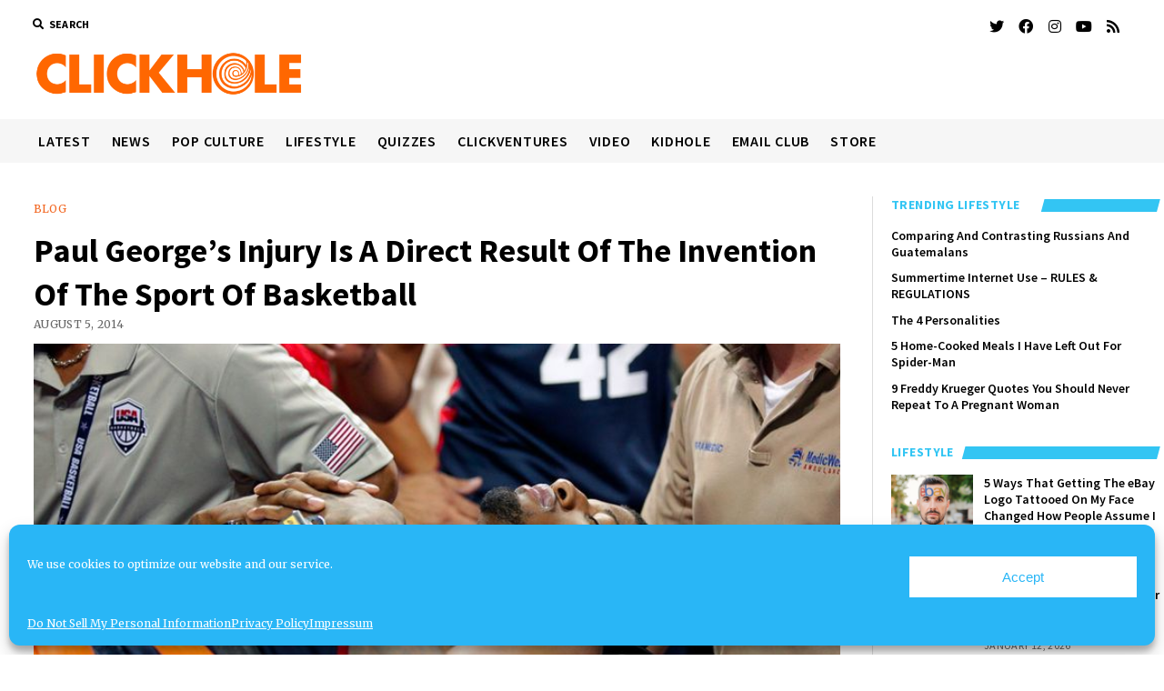

--- FILE ---
content_type: text/html; charset=utf-8
request_url: https://www.google.com/recaptcha/api2/aframe
body_size: 265
content:
<!DOCTYPE HTML><html><head><meta http-equiv="content-type" content="text/html; charset=UTF-8"></head><body><script nonce="_-bxTtXlJSHQxiTt-JHFcQ">/** Anti-fraud and anti-abuse applications only. See google.com/recaptcha */ try{var clients={'sodar':'https://pagead2.googlesyndication.com/pagead/sodar?'};window.addEventListener("message",function(a){try{if(a.source===window.parent){var b=JSON.parse(a.data);var c=clients[b['id']];if(c){var d=document.createElement('img');d.src=c+b['params']+'&rc='+(localStorage.getItem("rc::a")?sessionStorage.getItem("rc::b"):"");window.document.body.appendChild(d);sessionStorage.setItem("rc::e",parseInt(sessionStorage.getItem("rc::e")||0)+1);localStorage.setItem("rc::h",'1768602516024');}}}catch(b){}});window.parent.postMessage("_grecaptcha_ready", "*");}catch(b){}</script></body></html>

--- FILE ---
content_type: text/css
request_url: https://clickhole.com/wp-content/themes/clickhole/style.css?ver=6.8.3
body_size: 3529
content:
/*
 Theme Name:   Clickhole
 Template:     mission-news
 Author: 	   Clayton
 Version: 	   1.0
 Author URI:   https://www.competethemes.com
 Description:  Mission News Child Theme built for Hard Noise
 License: GNU  General Public License v2 or later
 License URI:  http://www.gnu.org/licenses/gpl-2.0.html
*/
 
/* =Theme customization starts here
-------------------------------------------------------------- */
.max-width {
  max-width: 100%;
}

a:link, a:visited, a {
  color: #F26722;
}

.text-center {
  text-align: center;
}

/*********************************************************************************************/
/***************************************CUSTOMIZER********************************************/
/*********************************************************************************************/

 @media screen and (min-width: 800px) {
    .title-container {
      margin: 12px auto;
      text-align: left;
      max-width: 1209px;
    }

    .custom-logo {
      max-width: 300px;
    }

    .top-nav {
      max-width: 1209px;
      margin: 0 auto 6px;
    }
    .menu-primary {
      margin: 0 auto;
      max-width: 1220px;
      padding: 0;
    }

    .menu-primary-container {
      background-color: #f6f6f6;
      border: none;
      text-align: left;
    }

    .is-sticky .scroll-container {
      margin: 0 auto;
      max-width: 1209px;
    }
    .sticky-wrapper {
      min-height: 180px;
    }

  }
  @media screen and (min-width: 1280px) {
    .menu-primary-container {
      margin: 0 -9.556%;
    }
  }
  @media screen and (max-width: 50em) {
    .custom-logo {
      width: 85%;
      max-width: 200px;
    }
  }
  
/*** Menu ***/
  header, .is-sticky .menu-primary-container, .is-sticky #site-header {
    font-family: 'Source Sans Pro', sans-serif;
  }
  .is-sticky .top-nav, .is-sticky .tagline {
    display: none;
  }

  .menu-unset ul a:after {
    content:'';
    display: block;
    height: 2px;
    width: 0;
    bottom: 0;
    left: 0;
    /* background: #fff; */
    transition: width 200ms ease-in-out;
  }
  
  .menu-primary-items a:link, .menu-primary-items a:visited, .menu-unset ul a:link, .menu-unset ul a:visited {
    font-weight: 600;
    letter-spacing: 0.75px;
    position: relative;
    text-transform: uppercase;
    transition: color 200ms ease-in-out;
  }
  /* .menu-unset ul a:hover:after {
    width: 100%;
  } */
  .menu-primary-items li.current-menu-item > a, 
  .menu-primary-items li.current-menu-ancestor > a, 
  .menu-unset ul li.current-menu-item > a, 
  .menu-unset ul li.current-menu-ancestor > a {
      color: #33C5F3;
      background: none;
  }

  .menu-primary-items a:hover {
    color: #33C5F3;
    opacity: 0.7;
  }
  @media screen and (max-width: 799px) {
      .menu-primary-items li.current-menu-item > a, .menu-primary-items li.current-menu-ancestor > a, .menu-unset ul li.current-menu-item > a, .menu-unset ul li.current-menu-ancestor > a {
          color: white;
      }
  }
  
  .menu-primary-container {
    border-color: #ccc;
    border-top-width: 1px;
    border-bottom: none;
    width: 100% !important;
  }
  #site-header .custom-logo {
    max-height: 53px !important;
  }
  
  .is-sticky 
   {
    -moz-flex-wrap: wrap;
    -webkit-flex-wrap: wrap;
    flex-wrap: wrap;
  }
  .is-sticky .site-header {
    box-shadow: 0 3px 6px 0 rgba(0, 0, 0, 0.3) !important;
    left: 0;
    width: 100%;
    max-width: none !important;
    padding-left: 14%;
    padding-right: 14%;
  }
  .is-sticky .title-container {
    display: inline-block;
    margin-bottom: 8px;
    float: left;
    margin: 0;
  }
  .sticky-header-shrink .is-sticky #site-header .custom-logo {
    max-height: 35px !important;
  }
  .is-sticky .menu-primary-container {
    /* background-color: transparent !important; */
    box-shadow: none !important;
    width: auto !important;
    display: flex;
    flex-direction: column;
    justify-content: center;
    margin: 0;
    top: 0 !important;
  }
  .is-sticky .menu-primary {
    padding: 0 2.7%;
    margin: 0;
  }
  @media screen and (min-width: 50em) {
    .is-sticky .menu-primary-items a, .is-sticky .menu-unset ul a {
      padding-top: 6px;
    }
  }
  .toggle-navigation {
    z-index: 99;
    border-radius: 0;
  }

  .is-sticky .menu-primary-container::after, .is-sticky .menu-primary-container::before {
    display: none;
  }
  
  .toggle-navigation, .search-toggle {
    background: #fff;
    border: none;
  }
  .social-media-icons li a {
    border: none;
  }
  .social-media-icons li i {
    font-size: 16px;
  }
  @media screen and (max-width: 799px) {
    .search-toggle i, .social-media-icons li i {
      font-size: 20px;
      line-height: 20px;
    }
  }





  /* Blog Layout */
  .blog #loop-container .post .featured-image,
    .archive #loop-container .post .featured-image,
    .more-from-category .featured-image {
      padding-bottom: 0;
      height: auto;
    }
    .blog #loop-container .post .featured-image .wp-post-image,
    .archive #loop-container .post .featured-image .wp-post-image,
    .more-from-category .featured-image .wp-post-image {
      position: static;
    }
  @media screen and (min-width: 800px) {
    .content-container {
      margin: 0 auto;
      max-width: 1280px;
    }
    .layout-double:not(.bbpress) .double {
      padding: 1.75em 0;
    }
    .layout-double:not(.bbpress) .double:nth-of-type(2n+1) {
      padding-left: 1.75em;
    }
    .layout-double:not(.bbpress) .double:nth-of-type(2n) {
      padding-right: 1.75em;
    }
    .layout-double .double .featured-image, 
    .layout-rows .rows .featured-image, 
    .layout-rows-excerpt .rows-excerpt .featured-image, 
    .widget_ct_mission_news_post_list .style-2 .featured-image {
      padding-bottom: 65%;
    }
    #sidebar-right {
      margin-right: 0;
      min-width: 300px !important;
      padding-left: 0;
    }
  }
  @media screen and (max-width: 1200px) {
    #sidebar-right {
      float: left;
      margin-left: 2%;
      padding-left: 18px;
    }
    #main{
      padding-left: 0;
      padding-right: 0;
      width: 35%;
    }
    .content-container::after {
      right: 37.5%;
    }
  }
  @media screen and (min-width: 600px) {
  
    /* .home .entry:first-child .featured-image {
      left: 0;
      width: 30%;
    } */
    .home .entry:first-child .post, 
    .home.layout-no-sidebar-wide .entry:first-child .post
     {
        left: 0;
        text-align: left;
        width: calc(70% - 17px);
    }
  }
  @media screen and (max-width: 599px) {
    .home .entry .featured-image {
      width: 100%;
      display: block;
      margin-bottom: 18px;
    }
    .home .entry .post-
    , .home.layout-no-sidebar-wide .entry .post-
     {
      width: 100%;
    }
  }
  
  .home .entry:first-child .post-title, .home.layout-no-sidebar-wide .entry:first-child .post-title {
      /* font-size: 1.3125em; */
      font-size: 24px;
      line-height: 1.333;
  }
  .post-title {
    font-family: 'Source Sans Pro', sans-serif;
    font-weight: bold;
  }
  .post-byline-categories {
    margin: 0 0 8px;
    color: #aaa;
  }
  .post-byline-categories a {
    font-size: 12px;
    text-decoration: none;
    text-transform: uppercase;
  }
  .post-byline-categories a:hover {
    text-decoration: underline;
  }
  .pagination {
    border: none;
  }

/* Widget Styles */
.layout-container .sidebar .widget {
  width: 100%;
}
.sidebar .widget-title,
.sponsored_post .widget-title,
.widget-area .widget-title {
    color: #33C5F3;
    position: relative;
    text-transform: uppercase;
    font-family: 'Source Sans Pro' !important;
}
.sidebar .widget-title:before,
.widget-area .widget-title:before {
    -webkit-transform: skew(-15deg,0deg);
    -moz-transform: skew(-15deg,0deg);
    -o-transform: skew(-15deg,0deg);
    -ms-transform: skew(-15deg,0deg);
    transform: skew(-15deg,0deg);
    background:
    #33C5F3;
    height: 75%;
    position: absolute;
    content: "";
    width: 98%;
    top: calc(50% - 35.5%);
}
.sidebar .widget-title span,
.sponsored_post .widget-title span,
.widget-area .widget-title span {
  font-weight: bold;
  position: relative;
  z-index: 1;
}
.sidebar .widget-title span:before,
.widget-area .widget-title span:before {
    -webkit-transform: skew(-15deg,0deg);
    -moz-transform: skew(-15deg,0deg);
    -o-transform: skew(-15deg,0deg);
    -ms-transform: skew(-15deg,0deg);
    transform: skew(-15deg,0deg);
    background:
    #fff;
    content: "";
    height: 25px;
    width: 120%;
    min-width: 40px;
    position: absolute;
    top: 0;
    right: 0;
    bottom: 0;
    left: -4px;
    z-index: -1;
  }

  .toplytics-list {
    list-style: none;
    margin: 0;
  }
  .toplytics-list-item {
    font-size: .875em;
    line-height: 1.286;
    margin-bottom: 0.75em;
  }
  .toplytics-list .toplytics-list-item a {
    color: #000;
    font-weight: 600;
    margin-bottom: 6px;
    text-decoration: none;
    font-family: 'Source Sans Pro', sans-serif;
  }

  /* Sidebar Widget Content layout */
  .sidebar .style-2 .post-item .top-inner,
  .widget-area .style-2 .post-item .top-inner {
    display: flex;
    flex-direction: column;
  }

  .sidebar .style-2 .post-item .top-inner .title, 
  .sidebar .style-2 .post-item .top-inner .post-byline,
  .widget-area .style-2 .post-item .top-inner .title, 
  .widget-area .style-2 .post-item .top-inner .post-byline {
    order: 2;
    font-family: 'Source Sans Pro', sans-serif;
  }

  .sidebar .style-2 .post-item .top-inner .post-categories li,
  .widget-area .style-2 .post-item .top-inner .post-categories li,
  .sidebar .style-2 .post-item .top-inner .post-byline,
  .widget-area .style-2 .post-item .top-inner .post-byline {
    margin: 0;
    font-size: 12px;
    font-style: normal;
    font-weight: normal;
    text-decoration: none;
    text-transform: uppercase;
  }

  .sidebar .style-2 .post-item .top-inner .post-categories li  a,
  .widget-area .style-2 .post-item .top-inner .post-categories li  a {
    text-decoration: none;
  }

  .sidebar .title,
  .sidebar .wpp-post-title {
    font-weight: 600;
  }

  .sidebar .post-byline,
  .widget-area .style-2 .post-item .top-inner .post-byline,
  .sidebar .wpp-meta {
    color: #666;
    font-weight: 400;
    line-height: 1.8;
    font-family: 'source sans pro',sans-serif;
  }
  .sidebar .wpp-post-title {
    font-family: 'source sans pro',sans-serif;
    text-decoration: none;
    color: #000;
    font-size: 0.875em;
    line-height: 1.286;
    font-weight: 600;
    text-decoration: none;
    display: block;
  }

  /* @media screen and (min-width: 1100px) {
    .sidebar .widget_ct_mission_news_post_list ul .featured-image {
      top: 28px;
    }
  } */
  /* END Sidebar Widget Content layout */

  /*** After posts widget Styles***/
  #after-archive-posts .widget {
    margin-top: 45px;
  }
  #after-archive-posts .title {
    font-weight: 600;
    margin: 4px 0;
  }

  @media screen and (min-width: 37.5em) {
    #after-archive-posts .title {
      font-size: 1.125em;
      line-height: 1.333;
    }
  }

  @media screen and (min-width: 50em) {
    #after-archive-posts .title {
      font-size: 1.3125em;
      line-height: 1.143;
      font-weight: 700;
    }
  }

  @media screen and (min-width: 50em) {
    #after-archive-posts .post-item .featured-image {
      width: 30%;
      margin: 0 24px 16px 0;
      padding-bottom: 17.5%;
    }
  }

  /*** END After posts widget Styles***/


  /*** Archive / Category Page Styles ***/
  .category .content-container::before, .category .content-container::after { 
    top: 111px;
  }
  .category-resistancehole .content-container::before, .tag-resistance .content-container::before, 
  .category-resistancehole .content-container::after, .tag-resistance .content-container::after,
  .category-patriothole .content-container::before, .tag-patriothole .content-container::before, 
  .category-patriothole .content-container::after, .tag-patriothole .content-container::after { 
    top: 161px;
  }

  .layout-right-sidebar-wide .archive-header {
    border: none;
    margin: 0;
    padding: 0;
    width: 100%;
  }

  @media screen and (max-width: 799px) {
    .layout-right-sidebar-wide .archive-header {
      display: table-header-group;
    }
  }

  .archive-header h1 {
    font-size: 3.75em;
    line-height: 1.357;
    text-transform: uppercase;
    margin: 3rem 0;
  }

  .archive-header .category-image {
    max-height: 60px;
    margin: 3rem 0;
  }

  @media screen and (max-width: 37.5em) {
    .archive-header h1 {
      font-size: 2.25em;
      margin: 1.5rem 0;
    }
    .archive-header .category-image {
      margin: 1.5rem 0;
      max-width: 60%;
    }
  }

  /*** Single Post Layout ***/
  #loop-container .entry.double {
    border: none;
  }
  .single .entry:first-child .featured-image {
    left: 0;
  }
  .single .entry:first-child .featured-image, .single .entry:first-child .featured-image {
    overflow-y: hidden;
    width: 100%;
  }
  .single .post-content > p:first-of-type {
    margin-top: 3em;
  }
  .single .post-content > p:first-of-type::first-letter {
    float: left;
    font-size: 4em;
    line-height: .9em;
    padding-top: 2px;
    padding-right: 8px;
  }

  .widget-area-after-archive-posts {
    clear: both;
    display: block;
  }

  .summary.personality-summary > div, 
  .sc-1jc3ukb-0, 
  .post-meta > .post-author {
    align-items: center;
    /* border-left: 6px solid #33c5f3; */
    display: flex;
    margin-top: 18px;
    padding: 0;
    border-top: none;
    width: auto;
  }

  .summary.personality-summary p,
  .post-meta > .post-author .description {
    display: none;
  }

  .summary.personality-summary .headshot,
  .sc-1jc3ukb-0 .sc-1jc3ukb-1,
  .post-author .avatar-container  {
    -o-border-radius: 100%;
    -webkit-border-radius: 100%;
    -moz-border-radius: 100%;
    border-radius: 100%;
    margin-right: 1em;
    overflow: hidden;
    width: 50px;
  }

  .summary.personality-summary .personality-description,
  .sc-1jc3ukb-0 img, 
  .summary.personality-summary .image img {
    display: block;
    margin: 0;
    width: 80px;
  }

  .summary.personality-summary .inner h3,
  .post-meta .author {
    font-weight: 700;
    margin: 0;
  }
  .post-meta .author > a {
    font-style: normal;
    font-weight: 400;
  }

  .post-header .wp-caption-text {
    margin-top: 6px;
  }

  @media screen and (min-width: 31.25em) {
    .single .post-content > p,
    .single .post-content > figure,
    .single .post-content > h1,
    .single .post-content > h2,
    .single .post-content > h3,
    .single .post-content > h4,
    .single .post-content > ul,
    .single .post-content > li {
      padding: 0 5%;
    }
  }
  @media screen and (max-width: 31.25em) {
    
    .summary.personality-summary .headshot,
    .sc-1jc3ukb-0 .sc-1jc3ukb-1,
    .post-author .avatar-container {
      width: 30px;
    }
    .single .post-content > p:first-of-type {
      margin-top: 1em;
    }
  }

  /* Clickventures */
  .category-clickventures iframe {
    border: none;
    width: 100%;
  }

  /* Typeform Quizzes */
  #typeform-quiz.quiz,
  .category-quiz iframe[title="typeform-embed"] {
    width: 640px;
    height: 640px;
    overflow: hidden;
  }

  /* Related Posts */
  .section-title a {
    text-decoration: none;
  }
  .section-title a:hover {
    text-decoration: underline;
  }

  .more-from-category .title {
    font-weight: bold;
  }
  @media screen and (min-width: 50em) {
    .more-from-category ul {
      margin: 0 -1.3em;
    }
    #loop-container .more-from-category li {
      border: none;
      clear: none;
      padding: 1.3em 1.3em 3em;
      width: 25%;
    }
    .more-from-category .title {
      font-size: 0.9em;
    }
  }
  
  @media screen and (min-width: 31.25em) {
    .more-from-category li:nth-child(2n+1) {
      padding-right: 2em;
    }
    .more-from-category li:nth-child(2n) {
      padding-left: 2em;
    }
    .more-from-category li:nth-child(3), .more-from-category li:nth-child(4) {
      padding-top: 2em;
    }
    .more-from-category li {
      padding-bottom: 2em;
    }

  }


  /*** Search Bar ***/

  .search-form-popup .search-field,
  .search-form-popup .search-submit {
    border-radius: 0;
  }
  .search-form-popup .search-submit,
  .search-form .search-submit {
    background-color: #000;
    transition: background-color 0.2s;
  }
  .search-form-popup .search-submit:hover,
  .search-form .search-submit:hover {
    background-color: #33C5F3;
  }
  input[type="search"]:focus {
    border-color: #33C5F3;
  }

  .search-form .search-field {
    padding: 12px 12px;
  }

  .search-box .search-form {
    margin: 2.25em 0;
  }
  
  /* Footer */
  .site-footer {
    border-top: 1px solid #DCDCDC;
    background-color: #f6f6f6;
  }

  footer .custom-logo {
    display: none;
  }
  .scroll-to-top {
    background-color: #ff6701;
  }
  .scroll-to-top:hover {
    background-color: #d35602;
  }
  
  /* Complianz banner custom css */
  #cmplz-document {
    max-width:100%;
  }

   /* Clickventure Styles */
  .category-clickventures .post-content > div iframe,  .category-clickventures #my_iframe {
    border: none;
  }

  /* Ads */
  .code-block iframe {
    margin: 0 auto;
  }

  /* Kid hole category */
  .category-kids #overflow-container::before, .kids #overflow-container::before {
    content: '';
    position: fixed;
    top: 0;
    right: 0;
    bottom: 0;
    left: 0;
    z-index: -3;
    background-size: cover;
    background-position: 50% 50%;
    background-image: url('assets/images/background.jpg');
  }

  .category-kids .max-width, .kids .max-width {
    max-width: 85%;
  }
  @media screen and (max-width: 31.25em) { 
    .category-kids .max-width, .kids .max-width {
      max-width: 90%;
    }
  }
  
@media screen and (min-width: 1280px) {
  .category-kids .menu-primary-container,
  .kids .menu-primary-container {
    margin: 0;
  }
}